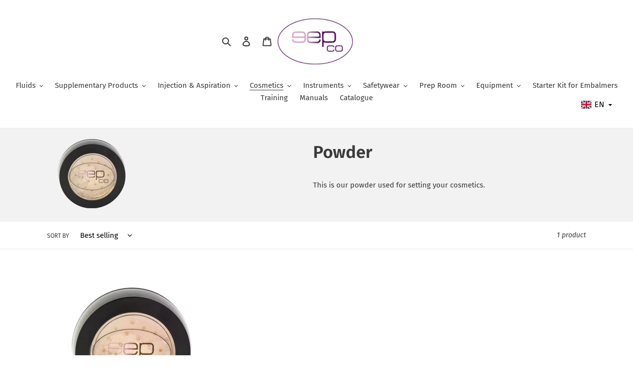

--- FILE ---
content_type: text/html; charset=UTF-8
request_url: https://www.modules4u.biz/shopify/exemptify/js/fix_prices_v1.js.php?shop=eepcompany.myshopify.com&country=FR&vat=&off&style=&inc_style=&eu_oss&vat_included_setting=false
body_size: 185
content:
window.is_EU = false;var ev = new CustomEvent("ExemptifyLoaded");window.ExemptifyTriggerUpdate = function(){};window.customer_ip = "18.222.208.50";document.dispatchEvent(ev);

--- FILE ---
content_type: text/html; charset=UTF-8
request_url: https://www.modules4u.biz/shopify/exemptify/js/fix_prices_v1.js.php?shop=eepcompanycom.myshopify.com&country=FR&vat=&off&style=&inc_style=&eu_oss&vat_included_setting=false&tax_included=false&shop_currency=EUR&actual_currency=EUR&num_currencies=1&customer_exempt=&current_country=FR&
body_size: 185
content:
window.is_EU = false;var ev = new CustomEvent("ExemptifyLoaded");window.ExemptifyTriggerUpdate = function(){};window.customer_ip = "18.222.208.50";document.dispatchEvent(ev);

--- FILE ---
content_type: text/css
request_url: https://eepcompany.com/cdn/shop/t/4/assets/theme-custom.scss.css?v=1571243791506281521603104400
body_size: -198
content:
.site-footer .site-footer__linklist li{display:block}.alt-links{position:absolute;right:34px;top:0;z-index:10;height:51px;display:flex;align-items:center;background:#4d0654}.alt-links a{color:#fff;margin-right:28px;font-weight:600}@media only screen and (max-width: 749px){.alt-links{position:relative;right:0}.alt-links>div{margin:0 auto}}.collection-hero{background:#f2f2f2;margin-bottom:0!important}.collection-hero__title-wrapper:before{opacity:0}.collection-hero__image{background-size:auto}.col-img,.col-desc{display:inline-block;width:49%;vertical-align:middle}@media only screen and (max-width: 749px){.col-img,.col-desc{display:block;margin:0 auto;width:100%;text-align:center}}.grid-view-item.product-card{text-align:center}.price__regular{width:100%}.price__badges--listing{margin:10px auto}.cart-vat{background:#f3f3f3;padding:20px;max-width:355px;margin-left:auto;margin-bottom:30px}.cart-vat .vat-notice{margin-bottom:20px;border:1px solid red;padding:10px;background:#ffd0d0}.cart-vat input{width:100%!important;max-width:100%!important}.cart-vat .vat-response{margin-top:20px}.cart-vat .vat-response>div{display:inline-block}.cart-vat #ValidStatus{width:28px}.cart-vat #ErrMsg{width:260px;margin-left:20px}
/*# sourceMappingURL=/cdn/shop/t/4/assets/theme-custom.scss.css.map?v=1571243791506281521603104400 */
